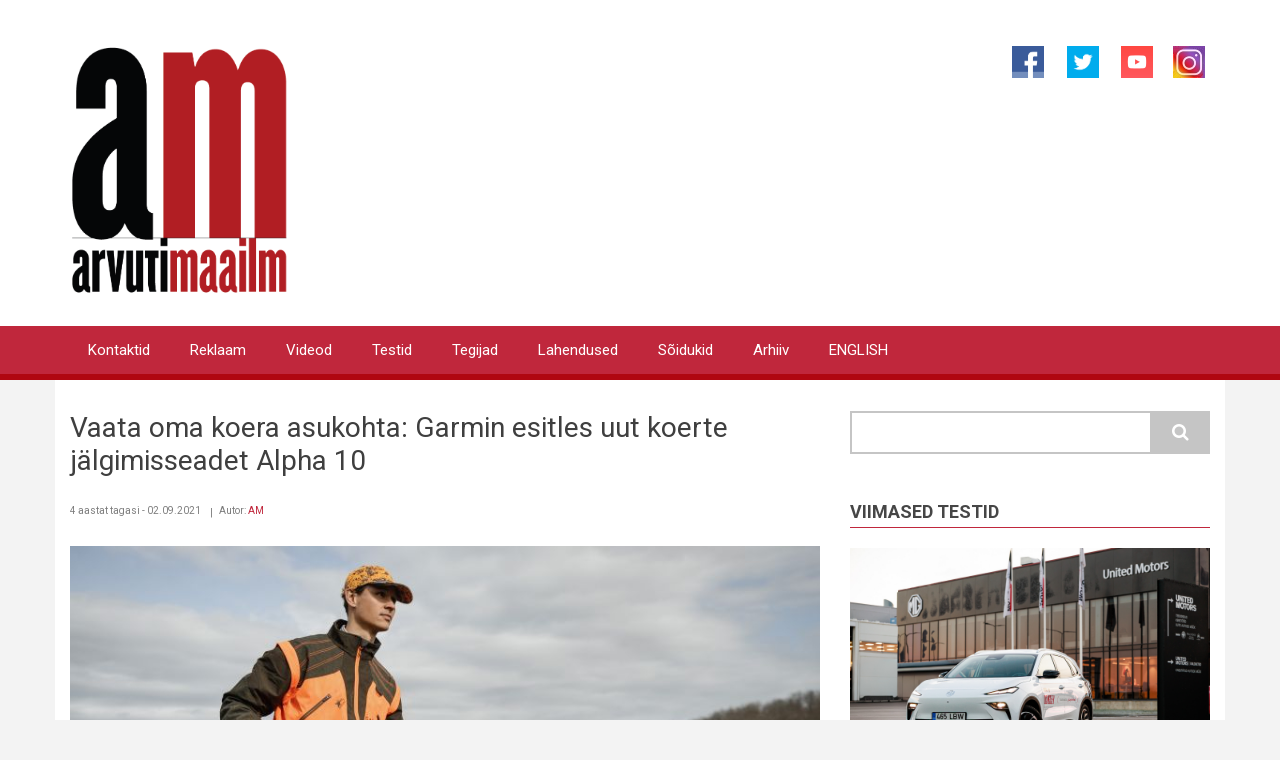

--- FILE ---
content_type: text/html; charset=UTF-8
request_url: https://www.am.ee/node/8177
body_size: 9503
content:
<!DOCTYPE html>
<html lang="et" dir="ltr" prefix="og: https://ogp.me/ns#">
  <head>
    <meta charset="utf-8" />
<script async src="https://www.googletagmanager.com/gtag/js?id=G-FW31X150LR"></script>
<script>window.dataLayer = window.dataLayer || [];function gtag(){dataLayer.push(arguments)};gtag("js", new Date());gtag("set", "developer_id.dMDhkMT", true);gtag("config", "G-FW31X150LR", {"groups":"default","page_placeholder":"PLACEHOLDER_page_location"});</script>
<meta name="description" content="Garmin esitles eile Baltimaades oma uut kantavat seadet Alpha 10 – kompaktset ja kohandatavat jälgimis- ja treeningseadet aktiivse puhkuse harrastajatele ning nende koertele. Seadme muudavad ainulaadseks selle väikesed mõõtmed – Alpha 10 on kerge ja pakub muuhulgas jälgimissüsteemi (buddy tracking)." />
<meta name="abstract" content="Arvutimaailma tehnoloogiaportaal, IT uudised ja testid." />
<meta name="keywords" content="infotehnoloogia, arvuti, tehnoloogiauudised, nutitelefonid, IT uudised" />
<meta name="robots" content="index, follow" />
<link rel="image_src" href="https://www.am.ee/sites/default/files/2021-09/Garmin_Alpha10%20%28002%29.jpg" />
<meta property="og:site_name" content="Arvutimaailm" />
<meta property="og:type" content="article" />
<meta property="og:image" content="https://www.am.ee/sites/default/files/2021-09/Garmin_Alpha10%20%28002%29.jpg" />
<meta property="og:image:url" content="https://www.am.ee/sites/default/files/2021-09/Garmin_Alpha10%20%28002%29.jpg" />
<meta property="og:image:secure_url" content="https://www.am.ee/sites/default/files/2021-09/Garmin_Alpha10%20%28002%29.jpg" />
<script>!function(f,b,e,v,n,t,s) {if(f.fbq)return;n=f.fbq=function(){n.callMethod? n.callMethod.apply(n,arguments):n.queue.push(arguments)}; if(!f._fbq)f._fbq=n;n.push=n;n.loaded=!0;n.version='2.0'; n.queue=[];t=b.createElement(e);t.async=!0; t.src=v;s=b.getElementsByTagName(e)[0]; s.parentNode.insertBefore(t,s)}(window, document,'script', 'https://connect.facebook.net/en_US/fbevents.js'); fbq('init', '283046482347308');; fbq('track', 'PageView');</script>
<noscript><img height="1" width="1" style="display:none" src="https://www.facebook.com/tr?id=283046482347308&ev=PageView&noscript=1"/></noscript><meta name="Generator" content="Drupal 10 (https://www.drupal.org)" />
<meta name="MobileOptimized" content="width" />
<meta name="HandheldFriendly" content="true" />
<meta name="viewport" content="width=device-width, initial-scale=1.0" />
<link rel="icon" href="/sites/default/files/favicon.ico" type="image/vnd.microsoft.icon" />
<link rel="alternate" hreflang="et" href="https://www.am.ee/node/8177" />
<link rel="canonical" href="https://www.am.ee/node/8177" />
<link rel="shortlink" href="https://www.am.ee/node/8177" />

    <title>Vaata oma koera asukohta: Garmin esitles uut koerte jälgimisseadet Alpha 10 | AM.ee</title>
    <link rel="stylesheet" media="all" href="/sites/default/files/css/css_DULAylW5k5qn3hebdIm9FuTC_fy86ZnttYabaWdcFkQ.css?delta=0&amp;language=et&amp;theme=newsplus_lite&amp;include=[base64]" />
<link rel="stylesheet" media="all" href="/sites/default/files/css/css_Le6ukD3-W1xmSW0mpMs2yI4Qp-ks0UX3PiNH8Ph8Ois.css?delta=1&amp;language=et&amp;theme=newsplus_lite&amp;include=[base64]" />
<link rel="stylesheet" media="all" href="/themes/newsplus_lite/css/components/messages.css?t6q2gr" />
<link rel="stylesheet" media="all" href="//fonts.googleapis.com/css?family=Roboto:400,400italic,700,300,700italic&amp;subset=latin-ext,latin,greek" />
<link rel="stylesheet" media="all" href="/sites/default/files/css/css_461RxmmWT4RQ-oXd1LnpTGR5zWY3fFFv2QADu_L7olU.css?delta=4&amp;language=et&amp;theme=newsplus_lite&amp;include=[base64]" />

    <script type="application/json" data-drupal-selector="drupal-settings-json">{"path":{"baseUrl":"\/","pathPrefix":"","currentPath":"node\/8177","currentPathIsAdmin":false,"isFront":false,"currentLanguage":"et"},"pluralDelimiter":"\u0003","suppressDeprecationErrors":true,"fitvids":{"selectors":".node\r,.card-body","custom_vendors":["iframe[src^=\u0022https:\/\/youtu.be\u0022]"],"ignore_selectors":""},"google_analytics":{"account":"G-FW31X150LR","trackOutbound":true,"trackMailto":true,"trackTel":true,"trackDownload":true,"trackDownloadExtensions":"7z|aac|arc|arj|asf|asx|avi|bin|csv|doc(x|m)?|dot(x|m)?|exe|flv|gif|gz|gzip|hqx|jar|jpe?g|js|mp(2|3|4|e?g)|mov(ie)?|msi|msp|pdf|phps|png|ppt(x|m)?|pot(x|m)?|pps(x|m)?|ppam|sld(x|m)?|thmx|qtm?|ra(m|r)?|sea|sit|tar|tgz|torrent|txt|wav|wma|wmv|wpd|xls(x|m|b)?|xlt(x|m)|xlam|xml|z|zip","trackColorbox":true},"consent_mode":{"ad_personalization":"granted","ad_storage":"granted","ad_user_data":"granted","analytics_storage":"granted","functionality_storage":"granted","personalization_storage":"granted"},"ajaxTrustedUrl":{"\/index.php\/search\/node":true},"colorbox":{"opacity":"0.85","current":"{current} of {total}","previous":"\u00ab Eelmine","next":"J\u00e4rgmine \u00bb","close":"Sulge","maxWidth":"98%","maxHeight":"98%","fixed":true,"mobiledetect":true,"mobiledevicewidth":"480px"},"user":{"uid":0,"permissionsHash":"20096ed1735a278ebc1d1dceaefa8e614c6fd90f80e97638639e63ac57d1dc20"}}</script>
<script src="/sites/default/files/js/js_6jdADfaLT1Etbmc89Bqrhb3OD_AVf5b51wtEa5SNfVg.js?scope=header&amp;delta=0&amp;language=et&amp;theme=newsplus_lite&amp;include=eJxdjlEOwjAMQy_UqkeasjYdkbq4WjI2bg9CA0G_bD_7wxkN24wz5cuEj0mFK-3NX0CN1acVhdNvCFX8LsXSpd8sKh4WYGk8kVJ7uGRLIwjKh_W229TEOc2Am2_UB17l5BJvTIW3sYI6HWxYeWhWWlSq5NjR9x7fh_4XjujoT82kZZM"></script>

  </head>
  <body class="layout-one-sidebar layout-sidebar-second fixed-header-enabled path-node page-node-type-story">
        <a href="#main-content" class="visually-hidden focusable skip-link">
      Liigu edasi põhisisu juurde
    </a>
    
      <div class="dialog-off-canvas-main-canvas" data-off-canvas-main-canvas>
    
<div id="toTop"><i class="fa fa-play-circle fa-rotate-270"></i></div>
<header class="headers-wrapper">
          <div id="header-top" role="banner" class="clearfix colored-area ">
      <div class="container">
                <div id="header-top-inside" class="clearfix">
          <div class="row">
                          <div class="col-md-6">
                                <div id="header-top-left" class="clearfix">
                  <div class="header-top-area">

                                                <div class="region region-header-top-left">
      <div id="block-newsplus-lite-branding" class="clearfix site-branding block block-system block-system-branding-block">
  
    
    <div class="logo-and-site-name-wrapper clearfix">
          <div class="logo">
        <a href="/index.php/" title="Avaleht" rel="home" class="site-branding__logo">
          <img src="/am-logo-resized2.svg" alt="Avaleht" />
        </a>
      </div>
              </div>
</div>

    </div>
  
                    
                  </div>
                </div>
                              </div>
                                      <div class="col-md-6">
                                <div id="header-top-right" class="clearfix">
                  <div class="header-top-area">
                          <div class="region region-header-top-right">
      <div id="block-social" class="block block-block-content block-block-content956d21bf-4e85-452a-adf3-ae3d7a0908dc">
  
    
      <div class="content">
      
            <div class="clearfix text-formatted field field--name-body field--type-text-with-summary field--label-hidden field__item"><p class="text-align-right"><a href="https://www.facebook.com/arvutimaailm"><img alt="Arvutimaailm Facebookis" src="/facebook.png" style="width: 32px; height: 32px; border-width: 0px; border-style: solid; margin: 1px 20px;"></a><a href="https://www.twitter.com/arvutimaailm"><img alt="Arvutimaailm Twitteris" src="/twitter.png" style="width: 32px; height: 32px; border-width: 0px; border-style: solid; margin: 1px 3px;"></a>&nbsp;<a href="https://www.youtube.com/arvutimaailm"><img alt="Arvutimaailm Youtube´is" src="/sites/default/files/inline-images/yt4.png" style="height: 32px; width: 32px; border-width: 0px; border-style: solid; margin: 1px 15px;"></a><a href="https://www.instagram.com/arvutimaailm"><img alt="Instagram" src="/sites/default/files/inline-images/instagram-logo2.jpg" style="width: 32px; height: 32px; border-width: 0px; border-style: solid; margin: 1px 5px;"></a></p>
</div>
      
    </div>
  </div>

    </div>
  
                  </div>
                </div>
                              </div>
                      </div>
        </div>
              </div>
    </div>
    
        <div id="header" class="colored-area ">
            <div class="container">
                <div id="header-inside" class="clearfix">
          <div class="row">
            <div class="header-area">
              <div class="col-md-12">
                                <div id="header-inside-left" class="clearfix">
                                    <div id="main-navigation" class="clearfix">
                    <nav role="navigation">
                                                    <div class="region region-navigation">
      <nav role="navigation" aria-labelledby="block-primarylinks-menu" id="block-primarylinks" class="block block-menu navigation menu--primary-links">
            
  <h2 class="visually-hidden" id="block-primarylinks-menu">Primary links</h2>
  

      <div class="content">
        <div class="menu-toggle-target menu-toggle-target-show" id="show-block-primarylinks"></div>
    <div class="menu-toggle-target" id="hide-block-primarylinks"></div>
    <a class="menu-toggle" href="#show-block-primarylinks">Menüü</a>
    <a class="menu-toggle menu-toggle--hide" href="#hide-block-primarylinks">Menüü</a>
    
                <ul class="clearfix menu menu--level-1">
                    <li class="menu-item">
        <a href="/toimetus" title="Toimetuse kontaktid, reklaam" data-drupal-link-system-path="node/8">Kontaktid</a>
              </li>
                <li class="menu-item">
        <a href="/reklaam" title="Reklaami tellimine" data-drupal-link-system-path="node/5623">Reklaam</a>
              </li>
                <li class="menu-item">
        <a href="/videod" title="Videoblog." data-drupal-link-system-path="taxonomy/term/26">Videod</a>
              </li>
                <li class="menu-item">
        <a href="/testid" title="Labor, kus testime arvutiasju" data-drupal-link-system-path="taxonomy/term/28">Testid</a>
              </li>
                <li class="menu-item">
        <a href="/tegijad" title="Inimesed ja firmad arvutimaailmas" data-drupal-link-system-path="taxonomy/term/31">Tegijad</a>
              </li>
                <li class="menu-item">
        <a href="/lahendused" title="Kuidas? Küsimused saavad vastuse." data-drupal-link-system-path="taxonomy/term/29">Lahendused</a>
              </li>
                <li class="menu-item">
        <a href="/soidukid" title="Uudised ja testid kõigest, mis liigub" data-drupal-link-system-path="taxonomy/term/76">Sõidukid</a>
              </li>
                <li class="menu-item">
        <a href="/arhiiv" title="Arvutimaailmas ilmunud artiklid
" data-drupal-link-system-path="taxonomy/term/24">Arhiiv</a>
              </li>
                <li class="menu-item">
        <a href="/node/4444" title="IN ENGLISH" data-drupal-link-system-path="node/4444">ENGLISH</a>
              </li>
        </ul>
  


  </div>
</nav>

    </div>
  
                                          </nav>
                  </div>
                                  </div>
                              </div>
                          </div>
          </div>
        </div>
              </div>
    </div>
    </header>


<div id="page" class="clearfix">
  <div class="container">
        <div id="page-inside">

                      <div id="top-content">
                    <div id="top-content-inside" class="clearfix">
            <div class="row">
              <div class="col-md-12">
                      <div class="region region-top-content">
      <div data-drupal-messages-fallback class="hidden"></div>

    </div>
  
              </div>
            </div>
          </div>
                  </div>
              
            <div id="main-content">
        <div class="row">
          
          <section class="col-md-8">

            
            
            
                        <div id="main" class="clearfix">

                                    <div class="region region-content">
      <div id="block-newsplus-lite-content" class="block block-system block-system-main-block">
  
      <h2 class="title"><span class="field field--name-title field--type-string field--label-hidden">Vaata oma koera asukohta: Garmin esitles uut koerte jälgimisseadet Alpha 10</span>
</h2>
    
      <div class="content">
      
<article data-history-node-id="8177" class="node node--type-story node--promoted node--sticky node--view-mode-full clearfix">
      <div class="node-content">
            <header>
              
                
                              <div class="node__meta">
            <span class="user-picture">
              
            </span>
            <span class="post-info">
              <span>4 aastat tagasi - 02.09.2021</span>
              <span>Autor: <span class="field field--name-uid field--type-entity-reference field--label-hidden"><a title="Vaata kasutaja profiili." href="/user/1" class="username">AM</a></span>
 </span>
            </span>
            
          </div>
                  </header>
    <div class="node__content clearfix">
                
  <div class="field field--name-field-image field--type-image field--label-visually_hidden">
    <div class="field__label visually-hidden">Pilt</div>
          <div class="field field--name-field-image field--type-image field--label-visually_hidden field__items">
        <div class="images-container clearfix">
          <div class="image-preview clearfix">
            <div class="image-wrapper clearfix">
              <div class="field__item">
                
<a href="https://www.am.ee/sites/default/files/2021-09/Garmin_Alpha10%20%28002%29.jpg" title="Alpha 10." data-colorbox-gallery="gallery-story-8177-A1cxADK2q44" class="colorbox" data-cbox-img-attrs="{&quot;alt&quot;:&quot;Alpha 10.&quot;}">  <img srcset="/sites/default/files/styles/medium/public/2021-09/Garmin_Alpha10%20%28002%29.jpg?itok=z5VjOALZ 220w, /sites/default/files/styles/max_325x325/public/2021-09/Garmin_Alpha10%20%28002%29.jpg?itok=5YJUkc2N 325w, /sites/default/files/styles/large/public/2021-09/Garmin_Alpha10%20%28002%29.jpg?itok=XjvwJcDc 480w, /sites/default/files/styles/max_650x650/public/2021-09/Garmin_Alpha10%20%28002%29.jpg?itok=8QFJ3zr4 650w, /sites/default/files/styles/max_2600x2600/public/2021-09/Garmin_Alpha10%20%28002%29.jpg?itok=YF-gO6Fz 800w" sizes="(min-width: 1290px) 1290px, 100vw" width="800" height="533" src="/sites/default/files/styles/max_1300x1300/public/2021-09/Garmin_Alpha10%20%28002%29.jpg?itok=7B6_PyWz" alt="Alpha 10." loading="lazy" />

</a>
              </div>
            </div>
          </div>
                  </div>
      </div>
      </div>

            <div class="clearfix text-formatted field field--name-body field--type-text-with-summary field--label-hidden field__item"><p>Garmin esitles eile Baltimaades oma uut kantavat seadet Alpha 10 – kompaktset ja kohandatavat jälgimis- ja treeningseadet aktiivse puhkuse harrastajatele ning nende koertele. Seadme muudavad ainulaadseks selle väikesed mõõtmed – Alpha 10 on kerge ja pakub muuhulgas jälgimissüsteemi (<em>buddy tracking</em>).</p>
<p>"Koeraga välja minnes on tegevused ja nende intensiivsus iga kord erinevad, üks asi on samas aga muutumatu – vajadus tuvastada kiiresti koera asukohta, veendudes, et ta on väljaspool ohtu. Alpha 10 pakub aktiivse puhkuse harrastajatele ainulaadseid koerte jälgimis- ja koolituslahendusi, mis sobivad erinevateks olukordadeks," selgitas Garmini globaalse müügi direktor Dan Bartel. "Koerad on meie parimad sõbrad, kuid seadmest Alpha 10 võib saada teie lähedane kaaslane loodusmatkadel, jahikäikudel või oma koeraga lihtsalt jalutades ja ümbrust avastades. Kusjuures kompaktset seadet on mugav kaasas kanda, selle väikesed mõõtmed võimaldavad seda kasutada ainult siis, kui vaja."</p>
<p><img alt="Garmin Alpha 10" data-entity-type="file" data-entity-uuid="49b2c66d-152c-41b6-93d4-16b2c33aa13d" src="/sites/default/files/inline-images/Alpha10.jpg" width="900" height="548" loading="lazy"></p>
<h3>Eraldiseisev seade</h3>
<p>Alpha 10, mis kaalub vähem kui 160 grammi ja on 6,6 sentimeetri pikkune, on Garmini koerte jälgimiseadmete sarja uusim ja kõige kergekaalulisem mudel, sisaldades mitmeid uusi ja täiendatud funktsioone. Näiteks võimaldab Alpha 10 jälgimisfunktsioon koera kiiresti üles leida ning seade pakub ka kohandatavaid funktsioone koerte koolitamiseks.</p>
<p>Suure kontrastsusega ekraan on nähtav nii hämaras kui päikese käes ja sellele on koerte suund ja kaugus märgitud iga 2,5 sekundi järel uueneva asukohanoolega. Seade suudab sisseehitatud GPS-i ja kohandatavate koolitusfunktsioonide abil jälgida ja treenida kuni 20 koera kuni 14,5 kilomeetri kaugusel, kasutades selleks heli, vibratsiooni ning 18 lühi- ja pikaajalist stimulatsiooniastet.</p>
<p>Seadmel oleva lüliti abil saab kiiresti jälgitavaid koeri ekraanil vahetada. Kuni nädala pikkune aku tööaeg (kuni 40 tundi aktiivset kasutusaega) ja veekindlus IPX72 tasemel tagavad, et Alpha 10 on alati töövalmis olenemata asukohast ja ilmast.</p>
<h3>Mobiilne lahendus</h3>
<p>Jahimehed saavad seadet Alpha 10 kasutada koos <a href="https://buy.garmin.com/en-US/US/p/614327">Garmin Explore</a>&nbsp;<a href="https://buy.garmin.com/en-US/US/p/614327">nutirakendusega</a>, et saada parem kaardistamise kogemus. Pärast sidumist nutiseadmega võib kasutaja Alpha 10 kotti jätta ja jälgida oma koerte asukohta reaalajas nutitelefoni või tahvelarvuti kaudu. Rakendus Garmin Explore pakub kasulikke lisavõimalusi, näiteks jahiretke taasesitamine, navigeerimine ilma WiFi või mobiilsideta, kohandatavad jälgimispiirangud jne.</p>
<h3>Sõprade ja nende koerte jälgimine</h3>
<p>Alpha 10 kasutajad saavad oma seadme siduda sõbrale kuuluva ühilduva Garmini koerajälgimise seadmega (näiteks <a href="https://buy.garmin.com/en-US/US/p/660805">Alpha 200i</a>), et näha oma sõbra ja tema koera asukohta. Pärast sidumist saab seadme Alpha 10 kasutaja ka teistega suhelda. Kahesuunaline ühendus võimaldab koerajuhil ja Alpha 10 kasutajal näha üksteise asukohta, et edastada teateid isegi siis, kui ei olda nägemisulatuses.</p>
<h3>Ühilduvus</h3>
<p>Kasutajad saavad seadme Alpha 10 sisseehitatud koerte jälgimise rakenduse kaudu ühendada teiste Garmini seadmetega, sh Garmini nutikelladega <a href="https://buy.garmin.com/en-US/US/p/679335">Instinct</a>, <a href="https://buy.garmin.com/en-US/US/p/702902/pn/010-02410-10">fēnix</a>&nbsp;või <a href="https://buy.garmin.com/en-US/US/p/696004/pn/010-02357-10">tactix</a>. Jälgimise korraldamiseks sõidukist saab Alpha 10 ühendada Garmini süsteemiga <a href="https://buy.garmin.com/en-US/US/p/601687">DriveTrack</a>. UTV või ATV sõitjad saavad Alpha 10 ühendada <a href="https://buy.garmin.com/en-US/US/p/699779">Montana 700</a> seeria seadmega, et lisada koerte jälgimise võimalus.</p>
<h3>Hind ja saadavus Eestis</h3>
<p>Seade Alpha 10 on saadaval juba praegu ja selle soovituslik jaemüügihind jääb 340 euro piiresse.</p>
</div>
      <div class="field field--name-sildid field--type-entity-reference field--label-hidden field--entity-reference-target-type-taxonomy-term clearfix">
    <ul class='links field__items'>
          <li><a href="/taxonomy/term/30" hreflang="et">GPSid</a></li>
      </ul>
</div><div class="print__wrapper print__wrapper--pdf"><a href="/print/pdf/node/8177" class="print__link print__link--pdf">Salvesta PDF! » </a></div>

            
    </div>
  </div>
</article>

    </div>
  </div>
<div class="views-element-container block block-views block-views-blocksimilar-block-1" id="block-newsplus-lite-views-block-similar-block-1">
  
      <h2 class="title">Sarnased lood</h2>
    
      <div class="content">
      <div><div class="view view-similar view-id-similar view-display-id-block_1 js-view-dom-id-428967012beb540daf31c1ecb6abe2d2faa36b8dee858850d6bcd93d2f598a71">
  
    
      
      <div class="view-content">
      




<div class="views-view-responsive-grid views-view-responsive-grid--horizontal" style="--views-responsive-grid--column-count:2;--views-responsive-grid--cell-min-width:100px;--views-responsive-grid--layout-gap:10px;">
      <div class="views-view-responsive-grid__item">
      <div class="views-view-responsive-grid__item-inner"><div class="views-field views-field-title"><h3 class="field-content"><a href="/node/9382" hreflang="et">Garmin inReach Mini 3 Plus: mobiilne side, mis ei karda leviauke</a></h3></div><div class="views-field views-field-field-image"><div class="field-content">  <a href="/node/9382">  <img loading="lazy" srcset="/sites/default/files/styles/max_325x325/public/2025-12/unnamed%20%283%29.jpg?itok=xXrLipUs 325w, /sites/default/files/styles/max_650x650/public/2025-12/unnamed%20%283%29.jpg?itok=AWfWU923 650w, /sites/default/files/styles/max_1300x1300/public/2025-12/unnamed%20%283%29.jpg?itok=KEewNijS 900w" sizes="(min-width: 1290px) 325px, (min-width: 851px) 25vw, (min-width: 560px) 50vw, 100vw" width="325" height="214" src="/sites/default/files/styles/max_325x325/public/2025-12/unnamed%20%283%29.jpg?itok=xXrLipUs" alt="Garmin inReach Mini 3 Plus" title="Garmin inReach Mini 3 Plus" />

</a>
</div></div><span class="views-field views-field-uid"><span class="field-content"><a title="Vaata kasutaja profiili." href="/user/4" class="username">Marko Habicht</a></span></span> - <span class="views-field views-field-created"><span class="field-content"><time datetime="2025-12-09T21:57:41+02:00" title="Teisipäev, 9. detsember 2025 - 21:57" class="datetime">09. detsember 2025</time>
</span></span></div>
    </div>
      <div class="views-view-responsive-grid__item">
      <div class="views-view-responsive-grid__item-inner"><div class="views-field views-field-title"><h3 class="field-content"><a href="/node/9232" hreflang="et">Salapärased laevaringid Läänemerel: GPS-id näitavad, nagu kümned alused ringleksid kummaliselt</a></h3></div><div class="views-field views-field-field-image"><div class="field-content">  <a href="/node/9232">  <img loading="lazy" srcset="/sites/default/files/styles/max_325x325/public/2025-06/marine2.jpg?itok=0OQaQ8G7 325w, /sites/default/files/styles/max_650x650/public/2025-06/marine2.jpg?itok=Nqou5rAd 650w, /sites/default/files/styles/max_1300x1300/public/2025-06/marine2.jpg?itok=KoVKnIEN 900w" sizes="(min-width: 1290px) 325px, (min-width: 851px) 25vw, (min-width: 560px) 50vw, 100vw" width="325" height="196" src="/sites/default/files/styles/max_325x325/public/2025-06/marine2.jpg?itok=0OQaQ8G7" alt="Marinetrafficu GPS-ringid" title="Marinetrafficu GPS-ringid" />

</a>
</div></div><span class="views-field views-field-uid"><span class="field-content"><a title="Vaata kasutaja profiili." href="/user/1" class="username">AM</a></span></span> - <span class="views-field views-field-created"><span class="field-content"><time datetime="2025-06-22T18:01:39+03:00" title="pühapäev, 22. juuni 2025 - 18:01" class="datetime">22. juuni 2025</time>
</span></span></div>
    </div>
      <div class="views-view-responsive-grid__item">
      <div class="views-view-responsive-grid__item-inner"><div class="views-field views-field-title"><h3 class="field-content"><a href="/node/9146" hreflang="et">Eelmisel aastal kasutasid Garmini hädaabiteenust enim seljakotimatkajad</a></h3></div><div class="views-field views-field-field-image"><div class="field-content">  <a href="/node/9146">  <img loading="lazy" srcset="/sites/default/files/styles/max_325x325/public/2025-03/20240309-IMG_7096-Edit-20240309.jpg?itok=EG977UFs 325w, /sites/default/files/styles/max_650x650/public/2025-03/20240309-IMG_7096-Edit-20240309.jpg?itok=LfT3qeNO 650w, /sites/default/files/styles/max_1300x1300/public/2025-03/20240309-IMG_7096-Edit-20240309.jpg?itok=o16bMqBA 900w" sizes="(min-width: 1290px) 325px, (min-width: 851px) 25vw, (min-width: 560px) 50vw, 100vw" width="325" height="217" src="/sites/default/files/styles/max_325x325/public/2025-03/20240309-IMG_7096-Edit-20240309.jpg?itok=EG977UFs" alt="Garmin Inreach" />

</a>
</div></div><span class="views-field views-field-uid"><span class="field-content"><a title="Vaata kasutaja profiili." href="/user/4" class="username">Marko Habicht</a></span></span> - <span class="views-field views-field-created"><span class="field-content"><time datetime="2025-03-02T13:05:41+02:00" title="pühapäev, 2. märts 2025 - 13:05" class="datetime">02. märts 2025</time>
</span></span></div>
    </div>
      <div class="views-view-responsive-grid__item">
      <div class="views-view-responsive-grid__item-inner"><div class="views-field views-field-title"><h3 class="field-content"><a href="/node/8991" hreflang="et">Kui päike on ere: Garmin tõi välja oma heledaima ja nutikaima rattakompuutri Edge 1050</a></h3></div><div class="views-field views-field-field-image"><div class="field-content">  <a href="/node/8991">  <img loading="lazy" srcset="/sites/default/files/styles/max_325x325/public/2024-06/Edge%201050%20hero%20image%20%28002%29.jpg?itok=LObJ4f8f 325w, /sites/default/files/styles/max_650x650/public/2024-06/Edge%201050%20hero%20image%20%28002%29.jpg?itok=9fI1xBXh 650w, /sites/default/files/styles/max_1300x1300/public/2024-06/Edge%201050%20hero%20image%20%28002%29.jpg?itok=b0HU-kO6 900w" sizes="(min-width: 1290px) 325px, (min-width: 851px) 25vw, (min-width: 560px) 50vw, 100vw" width="325" height="222" src="/sites/default/files/styles/max_325x325/public/2024-06/Edge%201050%20hero%20image%20%28002%29.jpg?itok=LObJ4f8f" alt="Garmin Edge 1050" title="Garmin Edge 1050" />

</a>
</div></div><span class="views-field views-field-uid"><span class="field-content"><a title="Vaata kasutaja profiili." href="/user/1" class="username">AM</a></span></span> - <span class="views-field views-field-created"><span class="field-content"><time datetime="2024-06-30T14:26:19+03:00" title="pühapäev, 30. juuni 2024 - 14:26" class="datetime">30. juuni 2024</time>
</span></span></div>
    </div>
  </div>

    </div>
  
          </div>
</div>

    </div>
  </div>

    </div>
  
              
            </div>
                      </section>

                    <aside class="col-md-4">
                        <section id="sidebar-second" class="sidebar clearfix">
                    <div class="region region-sidebar-second">
      <div class="search-block-form block block-search container-inline" data-drupal-selector="search-block-form" id="block-newsplus-lite-search" role="search">
  
    
    <div class="content container-inline">
        <form action="/index.php/search/node" method="get" id="search-block-form" accept-charset="UTF-8" class="search-form search-block-form">
  <div class="js-form-item form-item js-form-type-search form-type-search js-form-item-keys form-item-keys form-no-label">
      <label for="edit-keys" class="visually-hidden">Otsing</label>
        <input title="Sisesta märksõnad, mida soovid otsida." data-drupal-selector="edit-keys" type="search" id="edit-keys" name="keys" value="" size="15" maxlength="128" class="form-search" />

        </div>
<div data-drupal-selector="edit-actions" class="form-actions js-form-wrapper form-wrapper" id="edit-actions"><input class="search-form__submit button js-form-submit form-submit" data-drupal-selector="edit-submit" type="submit" id="edit-submit" value="Otsing" />
</div>

</form>

  
  </div>
</div>
<div class="views-element-container block block-views block-views-blockviimased-testid-block-1" id="block-newsplus-lite-views-block-viimased-testid-block-1">
  
      <h2 class="title">Viimased testid</h2>
    
      <div class="content">
      <div><div class="view view-viimased-testid view-id-viimased_testid view-display-id-block_1 js-view-dom-id-b1adf3863c9e74e9d7ee26488fbfbe0b95727ba8c8b1defd842d8b40d6308451">
  
    
      
      <div class="view-content">
          <div class="views-view-grid horizontal cols-1 clearfix">
            <div class="views-row clearfix row-1">
                  <div class="views-col col-1" style="width: 100%;"><span class="views-field views-field-field-image"><span class="field-content">  <a href="/node/9392">  <img loading="lazy" srcset="/sites/default/files/styles/medium/public/2025-12/20251127-8X5A4213-Edit-20251127.jpg?itok=Kustvp3N 220w, /sites/default/files/styles/max_325x325/public/2025-12/20251127-8X5A4213-Edit-20251127.jpg?itok=kthTA9Oz 325w, /sites/default/files/styles/large/public/2025-12/20251127-8X5A4213-Edit-20251127.jpg?itok=229Jo8L6 480w, /sites/default/files/styles/max_650x650/public/2025-12/20251127-8X5A4213-Edit-20251127.jpg?itok=zofSiWc_ 650w, /sites/default/files/styles/max_2600x2600/public/2025-12/20251127-8X5A4213-Edit-20251127.jpg?itok=EBWfgVwz 900w" sizes="(min-width: 1290px) 1290px, 100vw" width="900" height="600" src="/sites/default/files/styles/max_1300x1300/public/2025-12/20251127-8X5A4213-Edit-20251127.jpg?itok=znoxsbd9" alt="MG S5 " title="MG S5 " />

</a>
</span></span><BR /><h4 class="views-field views-field-title"><span class="field-content"><a href="/node/9392" hreflang="et">Briti pärandi või Hiina sisuga Eesti talves - MG S5 proovisõit</a></span></h4></div>
              </div>
      </div>

    </div>
  
          <div class="more-link"><a href="/testid">Veel teste»</a></div>

      </div>
</div>

    </div>
  </div>
<div id="block-omag" class="block block-block-content block-block-content65c19abb-7017-45ae-aa40-4f53a07f4442">
  
      <h2 class="title">Siin veerus on reklaamid</h2>
    
      <div class="content">
      
            <div class="clearfix text-formatted field field--name-body field--type-text-with-summary field--label-hidden field__item"><p><a href="https://www.reisijutud.com/"><strong>Reisijutud.com</strong></a><br><a href="https://www.o-mag.ch"><strong>O-mag.ch</strong></a><br><a href="https://www.o-mag.eu"><strong>O-mag.eu</strong></a></p>
</div>
      
    </div>
  </div>
<div id="block-netticasinot" class="block block-block-content block-block-contentfef43bf7-a40a-45e0-a1ac-22dc057e5683">
  
    
      <div class="content">
      
            <div class="clearfix text-formatted field field--name-body field--type-text-with-summary field--label-hidden field__item"><p><a href="https://kasinokolikkopelit.com/nettikasinot">Best online casino</a></p>
<p><a href="https://amzn.to/49GvS5H">Amazon.de Today's Deals</a></p>
<p><a href="https://amzn.to/4pGfJTT">Amazon.de: Brandson 5-ühes ilmajaam!</a></p>
<p><a href="https://amzn.to/4pGfJTT"><img src="/sites/default/files/inline-images/81FOQH6jliL._AC_SL1500_.jpg" data-entity-uuid="22a68b54-9851-4b5a-880c-05099b7d303a" data-entity-type="file" width="300" height="355" loading="lazy"></a>
</p><p>&nbsp;</p>
</div>
      
    </div>
  </div>

    </div>
  
            </section>
                      </aside>
          
        </div>

      </div>
      
    </div>
    
  </div>

</div>


    <footer id="footer" class="clearfix">
    <div class="container">

      <div class="row">
                  <div class="col-sm-4">
            <div class="footer-area">
                    <div class="region region-footer-first">
      <div id="block-sitebranding" class="clearfix site-branding block block-system block-system-branding-block">
  
    
    <div class="logo-and-site-name-wrapper clearfix">
              <div class="site-name site-branding__name">
        <a href="/index.php/" title="Avaleht" rel="home">AM.ee</a>
      </div>
              <div class="site-slogan site-branding__slogan">IT uudised, testid</div>
      </div>
</div>

    </div>
  
            </div>
          </div>
        
                  <div class="col-sm-4">
            <div class="footer-area">
                    <div class="region region-footer-second">
      <div id="block-footer" class="block block-block-content block-block-content37496746-4f22-401c-8c52-35069d03c7a5">
  
    
      <div class="content">
      
            <div class="clearfix text-formatted field field--name-body field--type-text-with-summary field--label-hidden field__item"><p class="text-align-center"><a href="/sitemap.xml">Sitemap</a><br>
<a href="/reklaam">Reklaamid</a><br>
<a href="/node/8">Toimetuse kontaktid</a><br>
<a href="https://www.reisijutud.com/teejuht" target="_blank">Väljaandja: MTÜ Reisijutud</a><br>
Artiklid võivad sisaldada sponsorlinke</p>
</div>
      
    </div>
  </div>

    </div>
  
            </div>
          </div>
        
                  <div class="col-sm-4">
            <div class="footer-area">
                    <div class="region region-footer-third">
      <div id="block-ajakirjaarhiiv" class="block block-block-content block-block-content13c9b043-0c4c-4139-badd-78eee4ccfbc1">
  
    
      <div class="content">
      
            <div class="clearfix text-formatted field field--name-body field--type-text-with-summary field--label-hidden field__item"><p class="text-align-right"><a href="/node/1610">Ajakirjade nimekiri</a><br>
<a href="/taxonomy/term/24">Ajakirjade arhiiv</a><br>
<a href="http://www.issuu.com/arvutimaailm">PDF-id Issuus</a><br>
<a href="https://www.am.ee/Arvutimaailm-20">Alates 1993</a><br>
<a href="node/4444">In English</a></p>
</div>
      
    </div>
  </div>

    </div>
  
            </div>
          </div>
        
              </div>

    </div>
  </footer>
  

  </div>

    
    <script src="/sites/default/files/js/js_x2biHa9a389g6cllDtsYxdL-ko-uwYZYNNkLoEe21mw.js?scope=footer&amp;delta=0&amp;language=et&amp;theme=newsplus_lite&amp;include=eJxdjlEOwjAMQy_UqkeasjYdkbq4WjI2bg9CA0G_bD_7wxkN24wz5cuEj0mFK-3NX0CN1acVhdNvCFX8LsXSpd8sKh4WYGk8kVJ7uGRLIwjKh_W229TEOc2Am2_UB17l5BJvTIW3sYI6HWxYeWhWWlSq5NjR9x7fh_4XjujoT82kZZM"></script>
<script src="//use.fontawesome.com/f479fb1064.js"></script>
<script src="/sites/default/files/js/js_I-lfeGDWc_9_zE75ZPJtaiasMcqZlxRtKzF5voTxLxM.js?scope=footer&amp;delta=2&amp;language=et&amp;theme=newsplus_lite&amp;include=eJxdjlEOwjAMQy_UqkeasjYdkbq4WjI2bg9CA0G_bD_7wxkN24wz5cuEj0mFK-3NX0CN1acVhdNvCFX8LsXSpd8sKh4WYGk8kVJ7uGRLIwjKh_W229TEOc2Am2_UB17l5BJvTIW3sYI6HWxYeWhWWlSq5NjR9x7fh_4XjujoT82kZZM"></script>

  </body>
</html>
